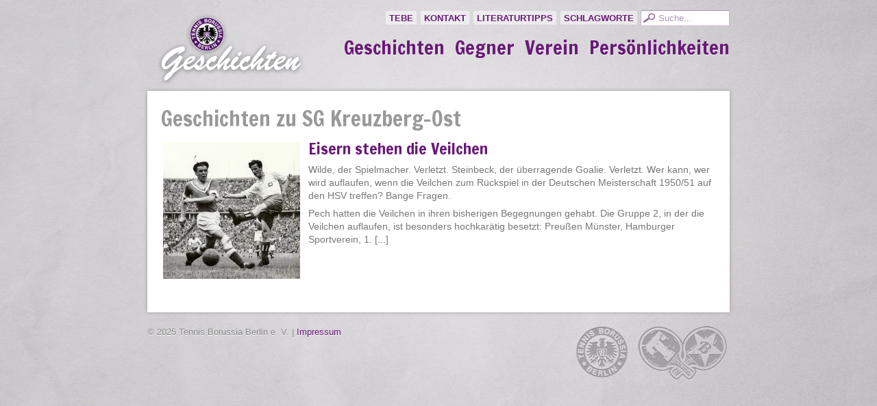

--- FILE ---
content_type: text/html; charset=UTF-8
request_url: https://www.tebe.de/geschichten/schlagwort/sg-kreuzberg-ost/
body_size: 6962
content:
<!DOCTYPE html PUBLIC "-//W3C//DTD XHTML 1.0 Transitional//EN" "http://www.w3.org/TR/xhtml1/DTD/xhtml1-transitional.dtd">
<html xmlns="http://www.w3.org/1999/xhtml" lang="de">
<head profile="http://gmpg.org/xfn/11">
<link rel="stylesheet" type="text/css" href="https://fonts.googleapis.com/css?family=Francois+One" />
<link rel="stylesheet" type="text/css" href="https://fonts.googleapis.com/css?family=Droid+Serif:400italic" />
<link rel="Shortcut Icon" href="https://www.tebe.de/styles/TeBe.ico" type="image/x-icon" />
<title>TeBe-Geschichten &raquo; SG Kreuzberg-Ost</title>
<meta http-equiv="content-type" content="text/html; charset=UTF-8" />
<meta name="description" content="" />


<style type="text/css" media="all"> @import url(https://www.tebe.de/geschichten/wp-content/themes/tebefocus/css/reset.css); @import url(https://www.tebe.de/geschichten/wp-content/themes/tebefocus/css/generic.css); </style>
<link rel="stylesheet" type="text/css" href="https://www.tebe.de/geschichten/wp-content/themes/tebefocus/style.css" />
<style type="text/css" media="print"> @import url(https://www.tebe.de/geschichten/wp-content/themes/tebefocus/css/print.css); </style>
<link rel="alternate" type="application/rss+xml" href="https://www.tebe.de/geschichten/feed/" title="TeBe-Geschichten Posts RSS feed" />
<link rel="alternate" type="application/rss+xml" href="https://www.tebe.de/geschichten/comments/feed/" title="TeBe-Geschichten Comments RSS feed" />

<meta name='robots' content='max-image-preview:large' />
	<style>img:is([sizes="auto" i], [sizes^="auto," i]) { contain-intrinsic-size: 3000px 1500px }</style>
	<link rel='dns-prefetch' href='//www.tebe.de' />
<link rel="alternate" type="application/rss+xml" title="TeBe-Geschichten &raquo; SG Kreuzberg-Ost Schlagwort-Feed" href="https://www.tebe.de/geschichten/schlagwort/sg-kreuzberg-ost/feed/" />
<script type="text/javascript">
/* <![CDATA[ */
window._wpemojiSettings = {"baseUrl":"https:\/\/s.w.org\/images\/core\/emoji\/16.0.1\/72x72\/","ext":".png","svgUrl":"https:\/\/s.w.org\/images\/core\/emoji\/16.0.1\/svg\/","svgExt":".svg","source":{"concatemoji":"https:\/\/www.tebe.de\/geschichten\/wp-includes\/js\/wp-emoji-release.min.js?ver=6.8.3"}};
/*! This file is auto-generated */
!function(s,n){var o,i,e;function c(e){try{var t={supportTests:e,timestamp:(new Date).valueOf()};sessionStorage.setItem(o,JSON.stringify(t))}catch(e){}}function p(e,t,n){e.clearRect(0,0,e.canvas.width,e.canvas.height),e.fillText(t,0,0);var t=new Uint32Array(e.getImageData(0,0,e.canvas.width,e.canvas.height).data),a=(e.clearRect(0,0,e.canvas.width,e.canvas.height),e.fillText(n,0,0),new Uint32Array(e.getImageData(0,0,e.canvas.width,e.canvas.height).data));return t.every(function(e,t){return e===a[t]})}function u(e,t){e.clearRect(0,0,e.canvas.width,e.canvas.height),e.fillText(t,0,0);for(var n=e.getImageData(16,16,1,1),a=0;a<n.data.length;a++)if(0!==n.data[a])return!1;return!0}function f(e,t,n,a){switch(t){case"flag":return n(e,"\ud83c\udff3\ufe0f\u200d\u26a7\ufe0f","\ud83c\udff3\ufe0f\u200b\u26a7\ufe0f")?!1:!n(e,"\ud83c\udde8\ud83c\uddf6","\ud83c\udde8\u200b\ud83c\uddf6")&&!n(e,"\ud83c\udff4\udb40\udc67\udb40\udc62\udb40\udc65\udb40\udc6e\udb40\udc67\udb40\udc7f","\ud83c\udff4\u200b\udb40\udc67\u200b\udb40\udc62\u200b\udb40\udc65\u200b\udb40\udc6e\u200b\udb40\udc67\u200b\udb40\udc7f");case"emoji":return!a(e,"\ud83e\udedf")}return!1}function g(e,t,n,a){var r="undefined"!=typeof WorkerGlobalScope&&self instanceof WorkerGlobalScope?new OffscreenCanvas(300,150):s.createElement("canvas"),o=r.getContext("2d",{willReadFrequently:!0}),i=(o.textBaseline="top",o.font="600 32px Arial",{});return e.forEach(function(e){i[e]=t(o,e,n,a)}),i}function t(e){var t=s.createElement("script");t.src=e,t.defer=!0,s.head.appendChild(t)}"undefined"!=typeof Promise&&(o="wpEmojiSettingsSupports",i=["flag","emoji"],n.supports={everything:!0,everythingExceptFlag:!0},e=new Promise(function(e){s.addEventListener("DOMContentLoaded",e,{once:!0})}),new Promise(function(t){var n=function(){try{var e=JSON.parse(sessionStorage.getItem(o));if("object"==typeof e&&"number"==typeof e.timestamp&&(new Date).valueOf()<e.timestamp+604800&&"object"==typeof e.supportTests)return e.supportTests}catch(e){}return null}();if(!n){if("undefined"!=typeof Worker&&"undefined"!=typeof OffscreenCanvas&&"undefined"!=typeof URL&&URL.createObjectURL&&"undefined"!=typeof Blob)try{var e="postMessage("+g.toString()+"("+[JSON.stringify(i),f.toString(),p.toString(),u.toString()].join(",")+"));",a=new Blob([e],{type:"text/javascript"}),r=new Worker(URL.createObjectURL(a),{name:"wpTestEmojiSupports"});return void(r.onmessage=function(e){c(n=e.data),r.terminate(),t(n)})}catch(e){}c(n=g(i,f,p,u))}t(n)}).then(function(e){for(var t in e)n.supports[t]=e[t],n.supports.everything=n.supports.everything&&n.supports[t],"flag"!==t&&(n.supports.everythingExceptFlag=n.supports.everythingExceptFlag&&n.supports[t]);n.supports.everythingExceptFlag=n.supports.everythingExceptFlag&&!n.supports.flag,n.DOMReady=!1,n.readyCallback=function(){n.DOMReady=!0}}).then(function(){return e}).then(function(){var e;n.supports.everything||(n.readyCallback(),(e=n.source||{}).concatemoji?t(e.concatemoji):e.wpemoji&&e.twemoji&&(t(e.twemoji),t(e.wpemoji)))}))}((window,document),window._wpemojiSettings);
/* ]]> */
</script>
<style id='wp-emoji-styles-inline-css' type='text/css'>

	img.wp-smiley, img.emoji {
		display: inline !important;
		border: none !important;
		box-shadow: none !important;
		height: 1em !important;
		width: 1em !important;
		margin: 0 0.07em !important;
		vertical-align: -0.1em !important;
		background: none !important;
		padding: 0 !important;
	}
</style>
<link rel='stylesheet' id='wp-block-library-css' href='https://www.tebe.de/geschichten/wp-includes/css/dist/block-library/style.min.css?ver=6.8.3' type='text/css' media='all' />
<style id='classic-theme-styles-inline-css' type='text/css'>
/*! This file is auto-generated */
.wp-block-button__link{color:#fff;background-color:#32373c;border-radius:9999px;box-shadow:none;text-decoration:none;padding:calc(.667em + 2px) calc(1.333em + 2px);font-size:1.125em}.wp-block-file__button{background:#32373c;color:#fff;text-decoration:none}
</style>
<style id='global-styles-inline-css' type='text/css'>
:root{--wp--preset--aspect-ratio--square: 1;--wp--preset--aspect-ratio--4-3: 4/3;--wp--preset--aspect-ratio--3-4: 3/4;--wp--preset--aspect-ratio--3-2: 3/2;--wp--preset--aspect-ratio--2-3: 2/3;--wp--preset--aspect-ratio--16-9: 16/9;--wp--preset--aspect-ratio--9-16: 9/16;--wp--preset--color--black: #000000;--wp--preset--color--cyan-bluish-gray: #abb8c3;--wp--preset--color--white: #ffffff;--wp--preset--color--pale-pink: #f78da7;--wp--preset--color--vivid-red: #cf2e2e;--wp--preset--color--luminous-vivid-orange: #ff6900;--wp--preset--color--luminous-vivid-amber: #fcb900;--wp--preset--color--light-green-cyan: #7bdcb5;--wp--preset--color--vivid-green-cyan: #00d084;--wp--preset--color--pale-cyan-blue: #8ed1fc;--wp--preset--color--vivid-cyan-blue: #0693e3;--wp--preset--color--vivid-purple: #9b51e0;--wp--preset--gradient--vivid-cyan-blue-to-vivid-purple: linear-gradient(135deg,rgba(6,147,227,1) 0%,rgb(155,81,224) 100%);--wp--preset--gradient--light-green-cyan-to-vivid-green-cyan: linear-gradient(135deg,rgb(122,220,180) 0%,rgb(0,208,130) 100%);--wp--preset--gradient--luminous-vivid-amber-to-luminous-vivid-orange: linear-gradient(135deg,rgba(252,185,0,1) 0%,rgba(255,105,0,1) 100%);--wp--preset--gradient--luminous-vivid-orange-to-vivid-red: linear-gradient(135deg,rgba(255,105,0,1) 0%,rgb(207,46,46) 100%);--wp--preset--gradient--very-light-gray-to-cyan-bluish-gray: linear-gradient(135deg,rgb(238,238,238) 0%,rgb(169,184,195) 100%);--wp--preset--gradient--cool-to-warm-spectrum: linear-gradient(135deg,rgb(74,234,220) 0%,rgb(151,120,209) 20%,rgb(207,42,186) 40%,rgb(238,44,130) 60%,rgb(251,105,98) 80%,rgb(254,248,76) 100%);--wp--preset--gradient--blush-light-purple: linear-gradient(135deg,rgb(255,206,236) 0%,rgb(152,150,240) 100%);--wp--preset--gradient--blush-bordeaux: linear-gradient(135deg,rgb(254,205,165) 0%,rgb(254,45,45) 50%,rgb(107,0,62) 100%);--wp--preset--gradient--luminous-dusk: linear-gradient(135deg,rgb(255,203,112) 0%,rgb(199,81,192) 50%,rgb(65,88,208) 100%);--wp--preset--gradient--pale-ocean: linear-gradient(135deg,rgb(255,245,203) 0%,rgb(182,227,212) 50%,rgb(51,167,181) 100%);--wp--preset--gradient--electric-grass: linear-gradient(135deg,rgb(202,248,128) 0%,rgb(113,206,126) 100%);--wp--preset--gradient--midnight: linear-gradient(135deg,rgb(2,3,129) 0%,rgb(40,116,252) 100%);--wp--preset--font-size--small: 13px;--wp--preset--font-size--medium: 20px;--wp--preset--font-size--large: 36px;--wp--preset--font-size--x-large: 42px;--wp--preset--spacing--20: 0.44rem;--wp--preset--spacing--30: 0.67rem;--wp--preset--spacing--40: 1rem;--wp--preset--spacing--50: 1.5rem;--wp--preset--spacing--60: 2.25rem;--wp--preset--spacing--70: 3.38rem;--wp--preset--spacing--80: 5.06rem;--wp--preset--shadow--natural: 6px 6px 9px rgba(0, 0, 0, 0.2);--wp--preset--shadow--deep: 12px 12px 50px rgba(0, 0, 0, 0.4);--wp--preset--shadow--sharp: 6px 6px 0px rgba(0, 0, 0, 0.2);--wp--preset--shadow--outlined: 6px 6px 0px -3px rgba(255, 255, 255, 1), 6px 6px rgba(0, 0, 0, 1);--wp--preset--shadow--crisp: 6px 6px 0px rgba(0, 0, 0, 1);}:where(.is-layout-flex){gap: 0.5em;}:where(.is-layout-grid){gap: 0.5em;}body .is-layout-flex{display: flex;}.is-layout-flex{flex-wrap: wrap;align-items: center;}.is-layout-flex > :is(*, div){margin: 0;}body .is-layout-grid{display: grid;}.is-layout-grid > :is(*, div){margin: 0;}:where(.wp-block-columns.is-layout-flex){gap: 2em;}:where(.wp-block-columns.is-layout-grid){gap: 2em;}:where(.wp-block-post-template.is-layout-flex){gap: 1.25em;}:where(.wp-block-post-template.is-layout-grid){gap: 1.25em;}.has-black-color{color: var(--wp--preset--color--black) !important;}.has-cyan-bluish-gray-color{color: var(--wp--preset--color--cyan-bluish-gray) !important;}.has-white-color{color: var(--wp--preset--color--white) !important;}.has-pale-pink-color{color: var(--wp--preset--color--pale-pink) !important;}.has-vivid-red-color{color: var(--wp--preset--color--vivid-red) !important;}.has-luminous-vivid-orange-color{color: var(--wp--preset--color--luminous-vivid-orange) !important;}.has-luminous-vivid-amber-color{color: var(--wp--preset--color--luminous-vivid-amber) !important;}.has-light-green-cyan-color{color: var(--wp--preset--color--light-green-cyan) !important;}.has-vivid-green-cyan-color{color: var(--wp--preset--color--vivid-green-cyan) !important;}.has-pale-cyan-blue-color{color: var(--wp--preset--color--pale-cyan-blue) !important;}.has-vivid-cyan-blue-color{color: var(--wp--preset--color--vivid-cyan-blue) !important;}.has-vivid-purple-color{color: var(--wp--preset--color--vivid-purple) !important;}.has-black-background-color{background-color: var(--wp--preset--color--black) !important;}.has-cyan-bluish-gray-background-color{background-color: var(--wp--preset--color--cyan-bluish-gray) !important;}.has-white-background-color{background-color: var(--wp--preset--color--white) !important;}.has-pale-pink-background-color{background-color: var(--wp--preset--color--pale-pink) !important;}.has-vivid-red-background-color{background-color: var(--wp--preset--color--vivid-red) !important;}.has-luminous-vivid-orange-background-color{background-color: var(--wp--preset--color--luminous-vivid-orange) !important;}.has-luminous-vivid-amber-background-color{background-color: var(--wp--preset--color--luminous-vivid-amber) !important;}.has-light-green-cyan-background-color{background-color: var(--wp--preset--color--light-green-cyan) !important;}.has-vivid-green-cyan-background-color{background-color: var(--wp--preset--color--vivid-green-cyan) !important;}.has-pale-cyan-blue-background-color{background-color: var(--wp--preset--color--pale-cyan-blue) !important;}.has-vivid-cyan-blue-background-color{background-color: var(--wp--preset--color--vivid-cyan-blue) !important;}.has-vivid-purple-background-color{background-color: var(--wp--preset--color--vivid-purple) !important;}.has-black-border-color{border-color: var(--wp--preset--color--black) !important;}.has-cyan-bluish-gray-border-color{border-color: var(--wp--preset--color--cyan-bluish-gray) !important;}.has-white-border-color{border-color: var(--wp--preset--color--white) !important;}.has-pale-pink-border-color{border-color: var(--wp--preset--color--pale-pink) !important;}.has-vivid-red-border-color{border-color: var(--wp--preset--color--vivid-red) !important;}.has-luminous-vivid-orange-border-color{border-color: var(--wp--preset--color--luminous-vivid-orange) !important;}.has-luminous-vivid-amber-border-color{border-color: var(--wp--preset--color--luminous-vivid-amber) !important;}.has-light-green-cyan-border-color{border-color: var(--wp--preset--color--light-green-cyan) !important;}.has-vivid-green-cyan-border-color{border-color: var(--wp--preset--color--vivid-green-cyan) !important;}.has-pale-cyan-blue-border-color{border-color: var(--wp--preset--color--pale-cyan-blue) !important;}.has-vivid-cyan-blue-border-color{border-color: var(--wp--preset--color--vivid-cyan-blue) !important;}.has-vivid-purple-border-color{border-color: var(--wp--preset--color--vivid-purple) !important;}.has-vivid-cyan-blue-to-vivid-purple-gradient-background{background: var(--wp--preset--gradient--vivid-cyan-blue-to-vivid-purple) !important;}.has-light-green-cyan-to-vivid-green-cyan-gradient-background{background: var(--wp--preset--gradient--light-green-cyan-to-vivid-green-cyan) !important;}.has-luminous-vivid-amber-to-luminous-vivid-orange-gradient-background{background: var(--wp--preset--gradient--luminous-vivid-amber-to-luminous-vivid-orange) !important;}.has-luminous-vivid-orange-to-vivid-red-gradient-background{background: var(--wp--preset--gradient--luminous-vivid-orange-to-vivid-red) !important;}.has-very-light-gray-to-cyan-bluish-gray-gradient-background{background: var(--wp--preset--gradient--very-light-gray-to-cyan-bluish-gray) !important;}.has-cool-to-warm-spectrum-gradient-background{background: var(--wp--preset--gradient--cool-to-warm-spectrum) !important;}.has-blush-light-purple-gradient-background{background: var(--wp--preset--gradient--blush-light-purple) !important;}.has-blush-bordeaux-gradient-background{background: var(--wp--preset--gradient--blush-bordeaux) !important;}.has-luminous-dusk-gradient-background{background: var(--wp--preset--gradient--luminous-dusk) !important;}.has-pale-ocean-gradient-background{background: var(--wp--preset--gradient--pale-ocean) !important;}.has-electric-grass-gradient-background{background: var(--wp--preset--gradient--electric-grass) !important;}.has-midnight-gradient-background{background: var(--wp--preset--gradient--midnight) !important;}.has-small-font-size{font-size: var(--wp--preset--font-size--small) !important;}.has-medium-font-size{font-size: var(--wp--preset--font-size--medium) !important;}.has-large-font-size{font-size: var(--wp--preset--font-size--large) !important;}.has-x-large-font-size{font-size: var(--wp--preset--font-size--x-large) !important;}
:where(.wp-block-post-template.is-layout-flex){gap: 1.25em;}:where(.wp-block-post-template.is-layout-grid){gap: 1.25em;}
:where(.wp-block-columns.is-layout-flex){gap: 2em;}:where(.wp-block-columns.is-layout-grid){gap: 2em;}
:root :where(.wp-block-pullquote){font-size: 1.5em;line-height: 1.6;}
</style>
<link rel='stylesheet' id='taxopress-frontend-css-css' href='https://www.tebe.de/geschichten/wp-content/plugins/simple-tags/assets/frontend/css/frontend.css?ver=3.42.0' type='text/css' media='all' />
<script type="text/javascript" src="https://www.tebe.de/geschichten/wp-includes/js/jquery/jquery.min.js?ver=3.7.1" id="jquery-core-js"></script>
<script type="text/javascript" src="https://www.tebe.de/geschichten/wp-includes/js/jquery/jquery-migrate.min.js?ver=3.4.1" id="jquery-migrate-js"></script>
<script type="text/javascript" src="https://www.tebe.de/geschichten/wp-content/plugins/simple-tags/assets/frontend/js/frontend.js?ver=3.42.0" id="taxopress-frontend-js-js"></script>
<link rel="https://api.w.org/" href="https://www.tebe.de/geschichten/wp-json/" /><link rel="alternate" title="JSON" type="application/json" href="https://www.tebe.de/geschichten/wp-json/wp/v2/tags/696" /><link rel="EditURI" type="application/rsd+xml" title="RSD" href="https://www.tebe.de/geschichten/xmlrpc.php?rsd" />
<meta name="generator" content="WordPress 6.8.3" />
<style type="text/css">a.st_tag, a.internal_tag, .st_tag, .internal_tag { text-decoration: underline !important; }</style>
</head>

<body class="wordpress y2025 m12 d30 h16 archive tag tag-sg-kreuzberg-ost">

<div id="wrapper" class="hfeed">

	<div id="header">
		<h1><a href="https://www.tebe.de/geschichten/" title="TeBe-Geschichten" rel="home"><img src="https://www.tebe.de/geschichten/wp-content/themes/tebefocus/img/tebe-geschichten.png" style="float:left;" alt="TeBe-Geschichten" title="TeBe-Geschichten" /></a> </h1>

	  <form method="get" id="searchform" action="https://www.tebe.de/geschichten/">
    <div>
        <input type="text" value="Suche..." onblur="if (this.value == '') {this.value = 'Suche...';}" onfocus="if (this.value == 'Suche...') {this.value = '';}" name="s" id="s" />
    </div>
</form>
		<ul id="access-menu">
			<li><a href="https://www.tebe.de">TeBe</a></li>
			<li class="page_item page-item-891"><a href="https://www.tebe.de/geschichten/kontakt/">Kontakt</a></li>
<li class="page_item page-item-40"><a href="https://www.tebe.de/geschichten/literaturtipps/">Literaturtipps</a></li>
<li class="page_item page-item-6"><a href="https://www.tebe.de/geschichten/schlagworte/">Schlagworte</a></li>
		</ul>
	
		<ul id="cat-menu" class="sfmenu">
    	<li class="cat-item cat-item- active1"><a href="https://www.tebe.de/geschichten/rubrik/geschichten/">Geschichten</a>
</li>
	<li class="cat-item cat-item- active9"><a href="https://www.tebe.de/geschichten/rubrik/gegner/">Gegner</a>
</li>
	<li class="cat-item cat-item- active7"><a href="https://www.tebe.de/geschichten/rubrik/verein/">Verein</a>
</li>
	<li class="cat-item cat-item- active5"><a href="https://www.tebe.de/geschichten/rubrik/persoenlichkeiten/">Persönlichkeiten</a>
</li>
		</ul>

	

	</div><!--  #header -->

	
	<div id="container">
		<div id="content">


			<div class="comment-count"><h2>Geschichten zu SG Kreuzberg-Ost</h2></div>
				
		



			<div id="post-1942" class="more">

				<a href="https://www.tebe.de/geschichten/eisern-stehen-die-veilchen/" title="Zur Seite Eisern stehen die Veilchen" rel="bookmark"><img src="https://www.tebe.de/geschichten/files/2013/05/TeBe_vs_HSV_0zu1_3Juni1951_WD-Block-200x200.jpg" height="200" width="200" alt="" title="" /><h2 class="entry-title post-content-title"><span>Eisern stehen die Veilchen</span></h2>
				<p><p>Wilde, der Spielmacher. Verletzt. Steinbeck, der überragende Goalie. Verletzt. Wer kann, wer wird auflaufen, wenn die Veilchen zum Rückspiel in der Deutschen Meisterschaft 1950/51 auf den HSV treffen? Bange Fragen.</p>
<p>Pech hatten die Veilchen in ihren bisherigen Begegnungen gehabt. Die Gruppe 2, in der die Veilchen auflaufen, ist besonders hochkarätig besetzt: Preußen Münster, Hamburger Sportverein, 1. [...]</p></p></a>

					
			</div><!-- .post -->


			<div id="nav-below" class="navigation">
				<div class="nav-previous"></div>
				<div class="nav-next"></div>
			</div>

		</div><!-- #content .hfeed -->
	</div><!-- #container -->

	<div id="primary" class="sidebar">
				<ul class="xoxo">

			<li id="pages" class="widget">
				<h3>Pages</h3>
				<ul>
<li class="page_item page-item-891"><a href="https://www.tebe.de/geschichten/kontakt/">Kontakt</a></li>
<li class="page_item page-item-40"><a href="https://www.tebe.de/geschichten/literaturtipps/">Literaturtipps</a></li>
<li class="page_item page-item-6"><a href="https://www.tebe.de/geschichten/schlagworte/">Schlagworte</a></li>
				</ul>
			</li>
			
			<li id="search">
				<h3><label for="s">Search</label></h3>
				<form id="searchform" method="get" action="https://www.tebe.de/geschichten">
					<div>
						<input id="s" name="s" type="text" value="" size="10" tabindex="1" />
						<input id="searchsubmit" name="searchsubmit" type="submit" value="Find" tabindex="2" />
					</div>
				</form>
			</li>


			<li id="categories" class="widget">
				<h3>Categories</h3>
				<ul>
	<li class="cat-item cat-item-1"><a href="https://www.tebe.de/geschichten/rubrik/geschichten/">Geschichten</a>
</li>
	<li class="cat-item cat-item-9"><a href="https://www.tebe.de/geschichten/rubrik/gegner/">Gegner</a>
<ul class='children'>
	<li class="cat-item cat-item-257"><a href="https://www.tebe.de/geschichten/rubrik/gegner/lokal/">Lokal</a>
</li>
	<li class="cat-item cat-item-170"><a href="https://www.tebe.de/geschichten/rubrik/gegner/ueberregional/">Überregional</a>
</li>
	<li class="cat-item cat-item-171"><a href="https://www.tebe.de/geschichten/rubrik/gegner/international/">International</a>
</li>
</ul>
</li>
	<li class="cat-item cat-item-7"><a href="https://www.tebe.de/geschichten/rubrik/verein/">Verein</a>
<ul class='children'>
	<li class="cat-item cat-item-258"><a href="https://www.tebe.de/geschichten/rubrik/verein/fussball/">Fußball</a>
</li>
	<li class="cat-item cat-item-173"><a href="https://www.tebe.de/geschichten/rubrik/verein/tennis/">Tennis</a>
</li>
	<li class="cat-item cat-item-259"><a href="https://www.tebe.de/geschichten/rubrik/verein/tischtennis/">Tischtennis</a>
</li>
	<li class="cat-item cat-item-260"><a href="https://www.tebe.de/geschichten/rubrik/verein/boxen/">Boxen</a>
</li>
</ul>
</li>
	<li class="cat-item cat-item-5"><a href="https://www.tebe.de/geschichten/rubrik/persoenlichkeiten/">Persönlichkeiten</a>
<ul class='children'>
	<li class="cat-item cat-item-43"><a href="https://www.tebe.de/geschichten/rubrik/persoenlichkeiten/spieler/">Spieler</a>
</li>
	<li class="cat-item cat-item-32"><a href="https://www.tebe.de/geschichten/rubrik/persoenlichkeiten/trainer/">Trainer</a>
</li>
	<li class="cat-item cat-item-176"><a href="https://www.tebe.de/geschichten/rubrik/persoenlichkeiten/funktionaere/">Funktionäre</a>
</li>
</ul>
</li>

				</ul>
			</li>

			<li id="archives" class="widget">
				<h3>Archives</h3>
				<ul>
	<li><a href='https://www.tebe.de/geschichten/2018/06/'>Juni 2018</a></li>
	<li><a href='https://www.tebe.de/geschichten/2018/04/'>April 2018</a></li>
	<li><a href='https://www.tebe.de/geschichten/2017/04/'>April 2017</a></li>
	<li><a href='https://www.tebe.de/geschichten/2015/03/'>März 2015</a></li>
	<li><a href='https://www.tebe.de/geschichten/2014/05/'>Mai 2014</a></li>
	<li><a href='https://www.tebe.de/geschichten/2013/12/'>Dezember 2013</a></li>
	<li><a href='https://www.tebe.de/geschichten/2013/09/'>September 2013</a></li>
	<li><a href='https://www.tebe.de/geschichten/2013/08/'>August 2013</a></li>
	<li><a href='https://www.tebe.de/geschichten/2013/06/'>Juni 2013</a></li>
	<li><a href='https://www.tebe.de/geschichten/2013/05/'>Mai 2013</a></li>
	<li><a href='https://www.tebe.de/geschichten/2013/04/'>April 2013</a></li>
	<li><a href='https://www.tebe.de/geschichten/2013/03/'>März 2013</a></li>
	<li><a href='https://www.tebe.de/geschichten/2012/11/'>November 2012</a></li>
	<li><a href='https://www.tebe.de/geschichten/2012/07/'>Juli 2012</a></li>
	<li><a href='https://www.tebe.de/geschichten/2012/06/'>Juni 2012</a></li>
	<li><a href='https://www.tebe.de/geschichten/2012/05/'>Mai 2012</a></li>
	<li><a href='https://www.tebe.de/geschichten/2012/03/'>März 2012</a></li>
	<li><a href='https://www.tebe.de/geschichten/2012/02/'>Februar 2012</a></li>
	<li><a href='https://www.tebe.de/geschichten/2012/01/'>Januar 2012</a></li>
	<li><a href='https://www.tebe.de/geschichten/2011/11/'>November 2011</a></li>
	<li><a href='https://www.tebe.de/geschichten/2011/10/'>Oktober 2011</a></li>
	<li><a href='https://www.tebe.de/geschichten/2011/09/'>September 2011</a></li>
	<li><a href='https://www.tebe.de/geschichten/2011/08/'>August 2011</a></li>
	<li><a href='https://www.tebe.de/geschichten/2011/07/'>Juli 2011</a></li>
	<li><a href='https://www.tebe.de/geschichten/2011/03/'>März 2011</a></li>

				</ul>
			</li>		
		</ul>
	</div><!-- #primary .sidebar -->

	<div id="secondary" class="sidebar">

		<ul class="xoxo">
			
			<li id="rss-links" class="widget">
				<h3>Subscribe</h3>
				<ul>
					<li><a href="https://www.tebe.de/geschichten/feed/" title="TeBe-Geschichten Posts RSS feed" rel="alternate" type="application/rss+xml">All posts</a></li>
					<li><a href="https://www.tebe.de/geschichten/comments/feed/" title="TeBe-Geschichten Comments RSS feed" rel="alternate" type="application/rss+xml">All comments</a></li>
				</ul>
			</li>

			<li id="meta" class="widget">
				<h3>Meta</h3>
				<ul>
					
					<li><a href="https://www.tebe.de/geschichten/wp-login.php?backend=1">Anmelden</a></li>
					
				</ul>
			</li>
		</ul>
		
	</div><!-- #secondary .sidebar -->	<div id="footer">
		<img src="https://www.tebe.de/geschichten/wp-content/themes/tebefocus/img/footer_logos.png" alt="" style="float:right; margin: -5px 0 0 0" />
		&copy; 2025 Tennis Borussia Berlin e. V. &#124; <a href="https://www.tebe.de/impressum/">Impressum</a>

	</div><!-- #footer -->
</div><!-- #wrapper .hfeed -->

<script type="speculationrules">
{"prefetch":[{"source":"document","where":{"and":[{"href_matches":"\/geschichten\/*"},{"not":{"href_matches":["\/geschichten\/wp-*.php","\/geschichten\/wp-admin\/*","\/geschichten\/files\/*","\/geschichten\/wp-content\/*","\/geschichten\/wp-content\/plugins\/*","\/geschichten\/wp-content\/themes\/tebefocus\/*","\/geschichten\/*\\?(.+)"]}},{"not":{"selector_matches":"a[rel~=\"nofollow\"]"}},{"not":{"selector_matches":".no-prefetch, .no-prefetch a"}}]},"eagerness":"conservative"}]}
</script>
<script type="text/javascript">
    jQuery(document).ready(function($){
        $('a[href$=".jpg"]').colorbox({maxWidth:"90%", maxHeight:"90%"});
        $('a[href$=".jpeg"]').colorbox({maxWidth:"90%", maxHeight:"90%"});
        $('a[href$=".gif"]').colorbox({maxWidth:"90%", maxHeight:"90%"});
        $('a[href$=".png"]').colorbox({maxWidth:"90%", maxHeight:"90%"});
    });
</script>
</body>
</html>

--- FILE ---
content_type: text/css
request_url: https://www.tebe.de/geschichten/wp-content/themes/tebefocus/style.css
body_size: 7529
content:
/*
THEME NAME:TeBeFocus
THEME URI:
DESCRIPTION:based on theme AutoFocus by Allan Cole
VERSION:1.0.0
AUTHOR:
AUTHOR URI:http://www.allancole.com/wordpress
TAGS:photoblogging, fixed-width, one-column, threaded-comments, white

	This theme is released under GNU General Public License (GPL): 
	http://www.gnu.org/licenses/gpl.html

*/

/* =structure */
html {height: 100.2%; }
body{color:#777;font:1.3em/1.4 Arial, sans-serif;margin:0;padding:0;background:#fff url(img/bg_body.jpg) center top repeat fixed;}
#wrapper{padding:0;margin:0 auto;width:850px;position:relative;display:block}
#container{padding: 5px;background:#fff;-moz-box-shadow: 0 0 5px #999;box-shadow: 0 0 5px #999;}

/* =miscellaneous */
.clear{clear:both;}
img,img.alignnone {margin: 0 0 1em 0;clear:both;float:none;display:block;}
.alignleft {margin:0 10px 1em 0px;clear:left;float:left;}
.alignright {margin:0 0 1em 10px;clear:right;float:right;}
.aligncenter{margin:0 auto;position:relative;clear:none;}
a{color:rgb(105,25,120);display:inline;}
a:hover{text-decoration:underline;color:#000;}
.tagcloud {line-height: 2.5em}
.tagcloud a {margin-right: 15px}
h2, h3 {font-family:'Francois One'; font-weight: normal;}
h2 a:hover{text-decoration:none;}
h2.post-content a{text-decoration:none;}
h3 {font-size: 1.5em; margin-bottom: 0.5em; }
img{border:none;}
p{margin-bottom:1em;}
.edit-link {display:block;}
.comment-edit-link, .edit-link a, .required, .unapproved{color:red;}
img#wpstats{position:fixed;left:10px;bottom:10px;}
abbr, acronym, abbr[title], acronym[title], dfn[title] {text-transform:none;border:none;letter-spacing:inherit;cursor: default;}
/*
p em { color:#777; }
a:hover p em { color:#000; }
*/
p a { border-bottom: 1px dotted rgb(105,25,120); }
p a:hover { border-bottom: 1px solid #000; text-decoration: none; }


/* =header */
#header {margin:15px 0 0 0;height:118px;text-transform:normal;width:850px;clear:none;float:left; text-align:right;}
#header a {text-shadow: 0 1px 0 #f3f3f3}
#header a:hover{text-decoration:none;color:#000;}
#header h1 { width:270px; height:100px; float:left;}
#header h1 a {position:relative;} 
#header #blog-description {color:#888;}
#header ul {float:right;margin-top:10px}
#header ul li {float: left;margin:0;}
#header ul li a {display:block;}
#access {display:block;margin-top:0px;vertical-align:middle;width:230px;float:right;background:#efefef;background:rgba(255,255,255,0.5); margin-bottom: 20px;-moz-boxshadow: 0 0 3px #999;boxshadow: 0 0 3px #999;}
#access a {text-shadow: 0 1px 0 #f3f3f3;font-weight:100;}
#access ul#menu {margin:7px 0 5px 10px;display:block; }
#access ul#menu li {font-size:1.1em;line-height: 1.6em;}
#access form div {height:23px;background: white;border: 1px solid #CCCCCC;margin: 10px 9px 0 9px;border-radius:3px;-moz-border-radius:3px;-webkit-border-radius:3px;box-shadow:1px 1px 3px #eee inset;-moz-box-shadow:1px 1px 3px #eee inset;}
#access form label {display:none}
#access form input#s {float:left;position:relative;width:180px;line-height:1em;padding:3px 0px 3px 5px;border:0;color:#aaa;background: transparent}
#access form input#search_img {float:left;}

#header #searchform { float:right;}
#header #searchform #s { border-color: #AA98B4 #C8B4D2 #DCBEE6 #C8B4D2; border-style: solid; border-width: 1px; border-radius: 2px; -webkit-border-radius: 2px; -moz-border-radius: 2px;
    color: #AA98B4;
    display: block;
    font-size: 1em;
    line-height: 1em;
    font-family: Arial, Sans-Serif;
    margin: 0 0 0 2px;
    padding: 3px 3px 3px 25px;
    width:100px;
    background: #fff url('img/search_symbol.png') 1px -1px no-repeat;
}
#header #searchform #search_img { display: none; }

#header #access-menu { margin-top: 1px; }
#header #access-menu li { line-height: 1.25em; }
#header #access-menu li a {display:block;padding:4px 5px 3px 5px;font-weight:bold;text-transform: uppercase;margin:0 3px;background:#efefef;background:rgba(255,255,255,0.5); border-radius: 2px; -webkit-border-radius: 2px; -moz-border-radius: 2px; line-height: 1em;}
#header #access-menu li a:hover{background: #fff}

#header #cat-menu { clear:right; margin-top:15px; }
#header #cat-menu li a { font-family: 'Francois One'; font-size: 2.15385em; line-height:1.2142857em;margin:0 0 3px 15px; }
#header #cat-menu li.active a { color: #666; border-bottom: 3px solid #fff}
/* #header #cat-menu li a:hover { border-bottom: 3px solid #FFFFFF; } */

/* =submenu */
#header #sub-menu { margin-top:0 }
#header #sub-menu li {float: left;margin:0;}
#header #sub-menu li a {font-family: 'Francois One'; font-size:1.5385em;margin:0 1px 0 14px;}
#header #sub-menu li.current-cat a { color: #666; }
#header #sub-menu li a:hover{text-decoration: none; }

/* =nav */
#nav-above{display:none;}
#nav-below{clear:both;float:right;margin:3em 0 0;padding:0px;width:100%;color:#888;}
#nav-below a {font-weight:800;}
.archive .nav-next, .archive .nav-previous, .search .nav-next, .search .nav-previous{color:#888;}
.browse h3{color:#888;font-size:1.8em;left:0em;position:relative;top:0px;text-transform:normal;width:100%;font-weight:100;}
.nav-excerpt{color:#888;display:block;padding:0 20px 0 0;position:relative;font-size:0.8em;}
.nav-next{background:transparent;float:right;font-size:1.2em;min-height:60px;padding:0;position:relative;margin:0 15px 0 0;width:30%; text-align: right}
.nav-previous{background:transparent;float:left;font-size:1.2em;min-height:60px;padding:0;position:relative;margin:0 0 0 15px;width:30%;}
.archive .nav-next, .home .nav-next {text-align:right;}

/* =home */
.home #container #nav-above {display:block;position:fixed;}
.home #container #nav-above .nav-previous a, .home #container #nav-above .nav-next a {display:block;color:#fff;padding:0 30px;-moz-text-shadow:0 0 7px #999;text-shadow: 0 0 7px #999;}
.home #container #nav-above a:hover, .home #container #nav-above a:hover {color:#000;text-decoration:none;}
.home #container #nav-above .nav-previous {position:absolute;display:block;width:100px;top:50%;left:-100px;text-align:right;line-height:4em;font-size:5em;}
.home #container #nav-above .nav-next {position:absolute;display:block;width:100px;top:50%;right:-950px;text-align:left;line-height:4em;font-size:5em;}
.home #container #nav-below {display:none;}
.home #content {clear:both;margin-bottom:3em;}
.home .featured.post{background:transparent url('img/loading.gif') center center no-repeat;display:inline;float:left;height:300px;margin:0;overflow:hidden;position:relative;width:200px;}
.home .featured.post.p1 {margin:0;width:615px;}
.home .featured.post.p1 .post-content{width:595px;}
.home .featured.post.p2 {margin:0 0 0 5px;width:220px;}
.home .featured.post.p2 .post-content{width:200px;}
.home .featured.post.p3 {margin:5px 0 0 0;width:450px;}
.home .featured.post.p3 .post-content{width:430px;}
.home .featured.post.p4 {margin:5px 0 0 5px;width:385px;}
.home .featured.post.p4 .post-content{width:365px;}
.home .featured.post.p5 {margin:5px 0 0 0;width:305px;}
.home .featured.post.p5 .post-content{width:285px;}
.home .featured.post.p6 {margin:5px 0 0 5px;width:305px;}
.home .featured.post.p6 .post-content{width:285px;}
.home .featured.post.p7 {margin:5px 0 0 5px;width:220px;}
.home .featured.post.p7 .post-content{width:200px;}
.home .featured.post.p8 {border:5px 0 0 5px;width:200px;}
.home .featured.post.p8 .post-content{width:180px;}
.home .featured.post.p9 {border-left:5px solid #FFF;border-bottom:5px solid #FFF;width:345px;}
.home .featured.post.p9 .post-content{width:330px;}
.home .featured.post.p10 {border-left:5px solid #FFF;border-bottom:5px solid #FFF;width:245px;}
.home .featured.post.p10 .post-content{width:230px;}
.home .post-content{background:#FFF;bottom:0;left:0;font-weight:200;padding:10px;position:absolute;visibility:hidden;-moz-opacity:0;filter:alpha(opacity=0);opacity:0;}
.home .post-content p {padding:0;margin:0;color:#000}
.home .post-content a{font-weight:800;}
.home .post-content-title{position:absolute;top:0;display:block;line-height:1em;margin:0;padding:0;width:100%;height:100%;z-index:99}
.home .post-content-title a { padding: 5px 5px 0px 5px; }
.home .post-content-title a { display:block;height:100%; font-size:24px;font-weight:normal;line-height:1.2em;text-transform:normal; }
.home .post-content-title a span { display:block; white-space:nowrap; float: left; margin-bottom:3px; padding: 0 4px; background: #fff; background: rgba(255,255,255,0.8); display: inline; }
.home .post-content-excerpt{display:block;font-size:0.8em;font-weight:normal;width:90%;/*cursor:pointer;*/}
.home .featured img {width:396px;}
.home .featured a:hover {text-decoration:none;color:#000;}
.home .featured a:hover span {background: #fff;}
.home .featured a:hover img {-moz-opacity:0.7px;filter:alpha(opacity=70);opacity:0.7px;}
.home .post {background:#999;height:300px;margin:0;overflow:hidden;width:400px;}

.home .post-content-title a { display:block;height:100%; font-size:2em;line-height:1.15em;text-transform:normal;text-shadow:0 1px 0 #f3f3f3 }

.home .post-content-title a { display:block;height:100%; font-size:2.23075em;line-height:1.15em;text-transform:normal;filter: glow(color=#444444,strength=3);-moz-text-shadow:0 0 5px #111;text-shadow:0 0 5px #111;color:#fff }
.home .post-content-title a:hover { filter: glow(color=#333333,strength=0);text-shadow:none; }
.home .post-content-title a span { display:block; white-space:nowrap; float: left; margin-bottom:3px; padding: 1px 4px; background: none; display: inline; }


/* =index template */
#content.index {width:800px;clear:both;float:none;}
#content.index .post {background:transparent;width:800px;height:inherit;clear:both;float:none;margin-bottom:3em;overflow:visible;}
#content.index .post h2.entry-title {width:800px;font-size:3.2em;line-height:1.2em;margin:0.5em 0 0.25em;font-weight:100;}
#content.index .post .entry-content {width:590px;padding:0 10px 3em 0;float:left;font-size:1.2em;color:red;}
#content.index .post .entry-content h1 {font-size:2.2em;padding:0.125em 0;}
#content.index .post .entry-content h2 {font-size:2em;padding:0.125em 0;}
#content.index .post .entry-content h3 {font-size:1.8em;padding:0.25em 0;}
#content.index .post .entry-content h4 {font-size:1.6em;padding:0.25em 0;}
#content.index .post .entry-content h5 {font-size:1.4em;padding:0.5em 0;}
#content.index .post .entry-content h6 {font-size:1.2em;padding:0.5em 0;}
#content.index .post .entry-content img {max-width:600px;height:inherit;}
#content.index .post .entry-content blockquote {border:0 black solid;padding:1em 2em 0;margin:25px 0 50px 0;font-family:Verdana;font-style:normal;font-size:.8em;}
#content.index .post .entry-content ul {margin-left:1em;list-style:circle;padding-bottom:1em}
#content.index .post .entry-content ol {margin-left:1em;list-style:upper-roman;padding-bottom:1em}
#content.index .post .entry-content ul li ul {margin-left:2em;list-style:disc;padding:0}
#content.index .post .entry-content ol li ol {margin-left:2em;list-style:upper-alpha;padding:0}
#content.index .post .entry-content ul li, .single .post .entry-content ol li {font-size:1em;}
#content.index .post .entry-content pre {width:585px;overflow:auto;padding:1em 0;color:#000;}
#content.index .post .entry-content code {padding:1em 0;display:block;color:#777;}
#content.index .post .entry-meta {color:#888;width:200px;float:right;font-size:1em;line-height:1.4em;padding:5px 0 0;position:relative;z-index:11;display:block;}
#content.index .post .entry-date {width:200px;font-size:3.2em;line-height:1em;margin-bottom:3px;float:right;color:#888}
#content.index .post .entry-meta span {display:block;}
#content.index .post .entry-meta a {background:none;}
#content.index #nav-below{margin:3em 0;}
.home #content.index #primary, .home #content.index #secondary {display:block;}

/* =single */
#container {float:left;width:840px;position:relative;margin-bottom:20px;overflow:visible;-moz-boxshadow: 0 0 3px #999;boxshadow: 0 0 3px #999;background:#fff;}
.single #container #nav-above {display:block;position:fixed;}
.single #container #nav-above .nav-previous a, .single #container #nav-above .nav-next a {display:block;color:#fff;padding:0 30px;-moz-text-shadow:0 0 7px #999;text-shadow: 0 0 7px #999;}
.single #container #nav-above a:hover, .single #container #nav-above a:hover {color:#000;text-decoration:none;}
.single #container #nav-above .nav-previous {position:absolute;display:block;width:100px;top:50%;left:-100px;text-align:right;line-height:4em;font-size:5em;}
.single #container #nav-above .nav-next {position:absolute;display:block;width:100px;top:50%;right:-940px;text-align:left;line-height:4em;font-size:5em;}
.single #container #nav-below {margin-bottom:3em;}
.single .post h2.entry-title, .single .attachment h2.entry-title, .categorypost h2.entry-title{background:transparent;font-size:3.2em;line-height:1.2em;margin:0px 15px 20px 15px;padding:0;}
.single .post h2.entry-title span, .single .attachment h2.entry-title span, .categorypost h2.entry-title span{color:#000;}
.single .post, .single .attachment, .categorypost {float:left;margin:15px 0 15px 0;padding:0;position:relative;width:100%;overflow:visible;}
.single .post .full-photo, .single .attachment .full-photo {margin:-15px 0 0 0;background:transparent; width: 100%; height: auto; }
.single .post .full-photo .photo-credit, .single .attachment .full-photo .photo-credit{color:#FFF;visibility:hidden;font-size:1.2em;font-weight:100;position:absolute;padding:20px;text-transform:normal;left:0;display:block;width:760px;height:70%;background:transparent;z-index:5;-moz-opacity:0;filter:alpha(opacity=0);opacity:0;}
.single .post .full-photo:hover .photo-credit, .single .attachment .full-photo:hover .photo-credit {color:#FFF;-moz-opacity:1;filter:alpha(opacity=100);opacity:1;visibility:visible;cursor:default;}
.single .post .full-photo img { width: 100%; height: auto; margin-bottom: 18px; }
.single .post .entry-content, .single .attachment .entry-content, .categorypost .entry-content {background:#FFF;color:#3d3d3c;font-size:1.15em;float:left;padding:0;margin:0 25px 15px 15px;width:580px;position:relative;z-index:10;}
.single .post.category-gegner .entry-content {margin-bottom:0;}
.single .post .entry-content h1 {font-size:2.2em;padding:0.125em 0;}
.single .post .entry-content h2 {font-size:2em;padding:0.125em 0;}
.single .post .entry-content h3 {font-size:1.8em;padding:0.25em 0;}
.single .post .entry-content h4 {font-size:1.6em;padding:0.25em 0;}
.single .post .entry-content h5 {font-size:1.4em;padding:0.5em 0;}
.single .post .entry-content h6 {font-size:1.2em;padding:0.5em 0;}
.single .post .entry-content img {max-width:580px;height:inherit;}
.single .post .entry-content blockquote {border:0 black solid;padding:1em 5em 0;margin:0px 0 4em 0;font-family:Verdana;font-style:normal;font-size:.9em;}
.single .post .entry-content blockquote {background: transparent url(img/quote.png) 1em 1.2em no-repeat;color:#888;padding:1.5em 4.5em;margin:0;font-family:Arial;font-style:normal;font-size:0.937em;}
.single .post .entry-content ul {margin-left:1em;list-style:circle;padding-bottom:1em}
.single .post .entry-content ol {margin-left:1em;list-style:upper-roman;padding-bottom:1em}
.single .post .entry-content ul li ul {margin-left:2em;list-style:disc;padding:0}
.single .post .entry-content ol li ol {margin-left:2em;list-style:upper-alpha;padding:0}
.single .post .entry-content ul li, .single .post .entry-content ol li {font-size:1em;}
.single .post .entry-content pre {padding:0.7em 0;}
.single .post .entry-content code {padding:1em 0;display:block;color:#777;}
.single .post .entry-meta, .single .attachment .entry-meta {color:#888;width:200px;float:left;font-size:1em;line-height:1.4em;padding:0;position:relative;z-index:11;}
.single .post .entry-meta a, .single .attachment .entry-meta a {background:none;}
.single .attachment .entry-meta .attachment-title {font-size:1.8em;line-height:1.2em;display:block;clear:both;float:none;width:100%;}

.more { margin: 0 15px 20px 15px; clear: left; }
.more2 { margin: 0 5px 20px 15px; float: left; width: 395px; height: 108px; overflow: hidden; }
.more2 p , .more2 pre { font-size: 1.0775em; margin-bottom: 0.1em; }
.more p, more pre { font-size: 1.0775em; margin-bottom: 0.5em; }
.more a p, .more2 a p, .more a pre, .more2 a pre  { color: #777; text-shadow: none;}
.more a:hover, .more2 a:hover { text-decoration: none;}
.more a:hover p, .more2 a:hover p, .more a:hover pre, .more2 a:hover pre { color: #000; }
.more img, .more2 img { float: left; margin: 4px 12px 22px 3px; line-height: 1em; }
.more h2, .more2 h2 { font-size: 1.8em; line-height: 1.2em; margin-bottom: 0.3em; margin-top: 0em;} 
div.more { height: 208px; overflow: hidden; }
.search div.more { height: auto; }

.single .post .entry-meta a.linkext, .single .attachment .entry-meta a.linkext, .archive .entry-meta a.linkext, .search .entry-meta a.linkext { padding: 0 0 0 14px; background: transparent url(img/arrow-right.png) 0 -20px no-repeat; font-weight: bold; font-size: 1.2em; }
.single .post .entry-meta a.linkext:hover, .single .attachment .entry-meta a.linkext:hover, .archive .entry-meta a.linkext:hover, .search .entry-meta a.linkext:hover { background-position: 0 0px; text-decoration: none;}

.website { display: block; padding: 0em 0 0.8em 0;}
span.titelbild, span.tag-links { display: block; margin: 0 0 30px 0; }
span.titelbild strong, span.tag-links strong { text-transform: uppercase }

.single .post .entry-meta a.titelbild { display: block; width: 200px; height: 100px; margin: 0 0 30px 0; background: url(img/titelbild_artflakes.png) 0 -100px no-repeat; }
.single .post .entry-meta a.titelbild span { visibility: hidden; }
.single .post .entry-meta a.titelbild:hover { background: url(img/titelbild_artflakes.png) 0 0 no-repeat; }

.single .post .entry-meta a.mithelfen, .archive .categorypost .entry-meta a.mithelfen { display: block; width: 200px; height: 134px; margin: 25px 0 0 0; background: url(img/mithelfen.png) 0 -134px no-repeat; }
.single .post.category-gegner .entry-meta a.mithelfen, .archive .categorypost .entry-meta a.mithelfen { margin-bottom: -40px; }
.single .post .entry-meta a.mithelfen span, .archive .categorypost .entry-meta a.mithelfen span { visibility: hidden; }
.single .post .entry-meta a.mithelfen:hover, .archive .categorypost .entry-meta a.mithelfen:hover { background: url(img/mithelfen.png) 0 0 no-repeat; }

#begegnungen_maenner, #begegnungen_maenner2, #begegnungen_frauen { display: none; margin: 0; }
h2.begegnungen { clear: both; font-size: 1.692em; line-height: 1em; margin: 15px 15px 10px 15px;} 
h2.begegnungen a { padding-left: 22px; background: transparent url(img/fold.png) 0 -28px no-repeat; }
h2.begegnungen a.active { background-position: 0 1px; }
h2.begegnungen a:hover { background-position: 0 -96px;}
h2.begegnungen a.active:hover { background-position: 0 -67px; }

table.begegnungen { margin: 0 15px 7px 15px; border-bottom: 1px solid #bbb; }
table.begegnungen tr td { border-top: 1px solid #eee; padding: 1px 0; }
table.begegnungen tr.new td { border-top: 1px solid #ccc; padding: 1px 0; }
.saison { width: 70px; }
.liga { width: 150px; }
.datum { width: 75px; }
.ort { width: 170px; }
.zuschauer { width: 50px; }
.begegnung { width: 250px; }
.ergebnis { width: 50px; }

.single #content, .page #content, .archive #content { padding-bottom: 20px;}

/* =page */
.page .post {float:left;margin:2px 0 0;position:relative;width:800px;}
.page .post .full-photo {margin-bottom:2em;}
.page .post .entry-content {background:#FFF;color:#888;font-size:1.2em;float:left;padding:0 5px 5px 5px;margin:0;width:594px;position:relative;z-index:10;min-height:200px;}
.page .post .entry-meta {color:#888;width:190px;float:rightt;font-size:0.8em;padding-left:5px;position:relative;z-index:11;}
.page .post .entry-meta a{background:none;}
.page h2.entry-title {-moz-opacity:0.95;filter:alpha(opacity=95);opacity:0.95;background:#FFF;font-size:3.2em;font-weight:100;line-height:1.2em;margin:0.5em 0 0.25em;padding:0;width:800px;position:relative;z-index:12;}

.page {width:800;clear:both;float:none;}
.page .page {background:transparent;height:inherit;clear:both;float:none;margin:15px;}
.page #tagcloud h2, .page .page .entry-title {font-size:3.2em;line-height: 1.2em;position:relative;text-transform:normal;width:100%;z-index:2;color:#777;margin: 15px 0;font-weight: normal}

.page .page .entry-date {width:200px;font-size:3.2em;float:left;color:#3D3D3C}
.page .page .entry-content {width:595px;float:left;font-size:1.2em;color:#3D3D3C;}
.page .page .entry-meta {color:#888;width:200px;float:right;font-size:0.8em;padding:5px 0 0;position:relative;z-index:11;}
.page #container {margin-bottom:20px;min-height: 400px}
.page .page .entry-content ul {margin-left:1em;list-style:circle;padding-bottom:1em}
.page .page .entry-content ol {margin-left:1em;list-style:upper-roman;padding-bottom:1em}
.page .page .entry-content ul li ul {margin-left:2em;list-style:disc;padding:0}
.page .page .entry-content ol li ol {margin-left:2em;list-style:upper-alpha;padding:0}
.page .page .entry-content ul li, .page .post .entry-content ol li {font-size:.86em;}


/* =archives page */
div.archive-content {clear:both;float:none;display:table;width:600px;padding:0 0 3em;}
div.archive-content ul li {width:600px;clear:both;margin-bottom:5px;display:block;float:none;background:transparent}
div.archive-content .sidebar {display:block;}
div.archive-content ul h3 {line-height:1.2em;font-weight:100;float:left;margin:0;width:200px;background:transparent;font-size:1.8em;position:relative;text-transform:normal;z-index:2;color:#888;}
div.archive-content ul li ul, div.archive-content ul li p, div.archive-content ul li #searchform{background:#EAEAEA;float:left;margin:0;padding:5px;width:385px;border-bottom:5px solid #FFF;}
div.archive-content ul li ul li {width:385px;margin:0;padding:0;}
div.archive-content ul li ul li ul {width:385px;margin:0 0 0 20px;padding:0;border:none;width:inherit;background:transparent}
div.archive-content a{font-weight:800;}
div.archive-content #primary, div.archive-content #secondary {width:600px;clear:both;margin:0;padding:0;display:block;float:none;background:transparent}

/* =archive, category, & search pages */
.archive #container #nav-above {display:block;position:fixed;}
.archive #container #nav-above .nav-previous a, .archive #container #nav-above .nav-next a {display:block;color:#fff;padding:0 30px;-moz-text-shadow:0 0 7px #999;text-shadow: 0 0 7px #999;}
.archive #container #nav-above a:hover, .archive #container #nav-above a:hover {color:#000;text-decoration:none;}
.archive #container #nav-above .nav-previous {position:absolute;display:block;width:100px;top:50%;left:-100px;text-align:right;line-height:4em;font-size:5em;}
.archive #container #nav-above .nav-next {position:absolute;display:block;width:100px;top:50%;right:-950px;text-align:left;line-height:4em;font-size:5em;}
.archive #container #nav-below {display:none}
.archive #container, .search #container {float:left;width:840px;}
.archive h3.entry-title, .search h3.entry-title{font-size:1.8em;line-height:1.2em;padding:0;}
.archive h2.page-title, .search h2.page-title, h2.more {color:#999;font-weight:100;font-size:1em;}
.archive h2.page-title span, .search h2.page-title span, h2.more span {color:#777;font-style:italic;font-weight:100;}
.archive .comment-count, .search .comment-count, h2.more {margin:20px 15px 15px 15px;background:transparent;font-size:2.4em;position:relative;text-transform:normal;z-index:2;color:#999;}
.archive .comment-count h2, .search .comment-count h2, h2.more {line-height:1em;left:0;position:relative;top:0;}
h2.more { clear: left; padding: 15px 0 5px 0}
h3.other { margin: 0px 15px 5px 15px; padding: 0; font-size: 1.5387em; }

.archive .post, .search .post, .search .page{display:block;float:left;margin:0px 15px 20px 15px;position:relative;width:810px;color:#777;}
.archive .preview, .search .preview{background:#888 url('img/loading.gif') center center no-repeat;float:left;margin:0;max-height:200px;min-height:200px;overflow:hidden;width:600px;}
.archive .preview .post-content, .search .preview .post-content, .search .page .post-content{-moz-opacity:0;filter:alpha(opacity=0);opacity:0;background:#FFF;position:absolute;left:0;bottom:0;display:inline;float:none;margin:0;padding:10px;width:580px;}
.archive .post .preview:hover .post-content, .search .post .preview:hover .post-content, .search .page .preview:hover .post-content {-moz-opacity:0.7;filter:alpha(opacity=70);opacity:0.7;background:#FFF;}
.archive .preview .post-content p, .search .preview .post-content p {padding:0;margin:0;color:#000}
.archive .preview .post-content-title, .search .preview .post-content-title {position:absolute;top:0;display:block;width:595px;height:100%;z-index:99;clear:both;float:none;line-height:1em;}
.archive .preview .post-content-title a, .search .preview .post-content-title a {display:block;width:600px;height:100%;}
.archive .preview .post-content-title a span, .search .preview .post-content-title a span {color:#fff;font-size:2em;font-weight:bold;line-height:1em;position:absolute;text-transform:normal;text-shadow: 1px 1px 5px #333;-moz-text-shadow: 1px 1px 3px #333;display: block; padding: 2px 4px;}
.archive .preview .post-content-excerpt, .search .preview	 .post-content-excerpt{display:block;font-size:0.8em;font-weight:normal;width:90%;}
.archive .entry-meta, .search .entry-meta, .search .entry-meta{color:#888;float:left;font-size:1em;display:block;background:none;width:200px;}
.archive .entry-meta a, .search .entry-meta a{background:none;}

/* =attachment */
.exif-data ul {color:#777;}
.exif-data ul .exif-title {color:#888;}
.attachment-link {display:block;}

/* =404 */
.four04 {width:800;clear:both;float:none;}
.four04 .post {background:transparent;width:800px;height:inherit;clear:both;float:none;margin-bottom:3em;}
.four04 .post .entry-title {font-size:3.2em;line-height:1.2em;width:800px;font-weight:100;margin:0.5em 0 0.25em;padding:0;}
.four04 .post .entry-date {width:200px;font-size:3.2em;float:left;color:#888}
.four04 .post .entry-content {width:595px;float:left;font-size:1.2em;color:#888;}
.four04 .post .entry-meta {color:#888;width:200px;float:right;font-size:0.8em;padding:5px 0 0;position:relative;z-index:11;}
.four04 #container {margin-bottom:3em;}


/* =comments */
#comments {display:block;margin:36px 0;}
#comments-list h3 {font-size:1.8em;margin:3em 0;clear:both;float:none;font-weight:100;}
#comments-list {padding: 0;text-align:left;width:585px;color:#888;}
#comments-list li {margin: 15px 0 10px 0;padding:0;list-style: none;position:relative;display:block;background:#FFF;}
#comments-list li.alt {background:#FAFAFA;padding:10px;margin: 0;}
#comments-list .children li {padding:10px;}
#comments-list li .comment-author {font-size:1em;line-height:3.2em;}
#comments-list li .comment-author img {float:left;padding:0 10px 0 0;margin:0;}
#comments-list li .comment-author .fn {font-size:1.8em;}
#comments-list li .comment-meta {position:absolute;top:0;right:0;padding:10px 10px 0 0;display:inline;}
#comments-list li ul li {margin-right:0;margin-left: 50px;}
#comments-list p {margin: 10px 5px 10px 0;}
.children {padding: 0;}
.children li div {position:relative;}
#commentform p {margin: 5px 0;}
.nocomments {text-align: center;margin: 0;padding: 0;}
.commentmetadata {margin: 0;display: block;}
#respond {clear:both;float:none;display:table;}
#respond h3 {margin:1em 0 0;clear:both;float:none;font-size:1.8em;font-weight:100;}
#respond, #respond textarea {width:585px;color:#888}

/* =links */
#links-page a{font-weight:normal;}
li#linkcat-7, li#linkcat-21{clear:both;}
li.linkcat{background:#eaeaea;display:inline;float:left;margin:2px;padding:5px;width:137px;}

/* =footer */
#footer{clear:both;float:left;font-size:1em;margin:0;padding:0 0 36px;width:850px;color:#888;text-shadow: 0 1px 0 #fafafa;}
#footer #footer-credit {font-size:0.8em;}

/* Wordpress 2.5+ Shortcode Styles
------------------------------------------ */
div.gallery{clear:both;float:left;width:100%;}
div.gallery dl{float:left;text-align:center;}
div.gallery dl dt{margin:0;}
div.gallery dl dd{margin-left:0;}
div.entry-attachment,div.entry-caption{text-align:center;}
div.entry-attachment img,div#nav-images div img{overflow:hidden;}
body.attachment div#nav-images{clear:both;width:100%;}
body.attachment div#nav-images div{padding:1em 0;width:50%;}
body.attachment div#nav-images div.nav-previous{text-align:left;}
body.attachment div#nav-images div.nav-next{text-align:right;}
body.attachment div#comments{clear:both;}

/* =hidden */
.home .entry-meta, .page .sidebar, .category .sidebar, .archive .sidebar, .search .sidebar, #access .skip-link, .archive-meta {display:none;}

/* lightbox-Korrektur */
#cboxLoadedContent{overflow:hidden !important}



/* zusätzlich bronski */
.wp-caption-text {font-size:.8em;font-style:italic;padding:0 25px 5px 0;margin-bottom:1em;}
div.wp-caption {background:transparent;border:0px black solid; padding: 4px 0;max-width:580px;}
.feature {font-size:.8em;font-style:italic;}

--- FILE ---
content_type: text/css
request_url: https://www.tebe.de/geschichten/wp-content/themes/tebefocus/css/print.css
body_size: 618
content:
/*
    Tripoli is a generic CSS standard for HTML rendering. 
    Copyright (C) 2007  David Hellsing

    This program is free software: you can redistribute it and/or modify
    it under the terms of the GNU General Public License as published by
    the Free Software Foundation, either version 3 of the License, or
    (at your option) any later version.

    This program is distributed in the hope that it will be useful,
    but WITHOUT ANY WARRANTY; without even the implied warranty of
    MERCHANTABILITY or FITNESS FOR A PARTICULAR PURPOSE.  See the
    GNU General Public License for more details.

    You should have received a copy of the GNU General Public License
    along with this program.  If not, see <http://www.gnu.org/licenses/>.
*/


@page { size:210mm 297mm;
/*
				margin-top:2cm;
        margin-bottom:2cm;
        margin-left:3cm;
        margin-right:3cm
*/
}
#container { -moz-box-shadow: none; -webkit-box-shadow:none; box-shadow:none; }
.single .post { /* width: 80%; */ }
.entry-title { margin: 15mm 30mm 0mm 25mm !important; }
.entry-content { margin: 10mm 30mm 0mm 25mm !important; }
.entry-meta { display: none !important; }

#header, #searchform, #access-menu, #cat-menu, #sub-menu, #footer img, .single .post .full-photo .photo-credit { display: none; }